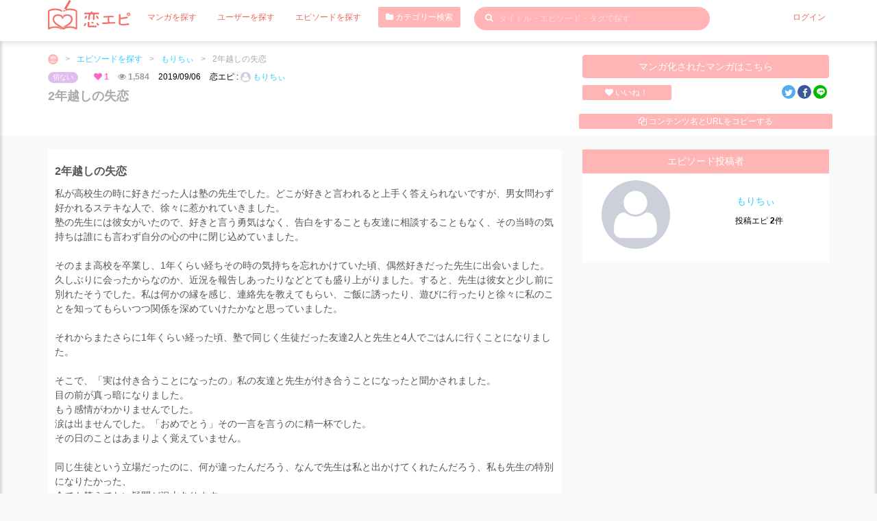

--- FILE ---
content_type: text/html; charset=UTF-8
request_url: https://love-episode.com/episode/detail/20190906162719-rcnz-1559724947
body_size: 7667
content:
<!DOCTYPE html>
<html lang="ja">
    
<head>
    <meta charset="UTF-8">
    <meta name="viewport" content="width=device-width,initial-scale=1.0,minimum-scale=1.0">
    

<title>2年越しの失恋 | もりちぃさんのエピソード</title>    
<meta content="マンガ,恋エピ,クリエイター,エピソード,もりちぃ" name="keyword" />
<meta content="2年越しの失恋 エピ主:もりちぃさんのエピソード。" name="description" />

<meta name="robots" content="noindex,nofollow">


<link href="http://love-episode.com/episode/detail/20190906162719-rcnz-1559724947" rel="canonical" />
<meta name="p:domain_verify" content="51bcd92e56d992466c2442b28c4a5c3b"/>
<meta content="342430806549074" property="fb:app_id"  />
<meta content="恋エピ" property="og:site_name" />
<meta content="2年越しの失恋 | もりちぃさんのエピソード" property="og:title" />
<meta content="2年越しの失恋 エピ主:もりちぃさんのエピソード。" property="og:description" />
<meta content="article" property="og:type" />
<meta content="https://love-episode.com/img/twitter_card.png" property="og:image" />
<meta content="http://love-episode.com/episode/detail/20190906162719-rcnz-1559724947" property="og:url" />
<meta content="summary_large_image" name="twitter:card" />
<meta content="@koiepi001" name="twitter:site" />

<link rel="apple-touch-icon" type="image/png" href="/img/favicon_57.png" sizes="57x57" />
<link rel="apple-touch-icon" type="image/png" href="/img/favicon_60.png" sizes="60x60" />
<link rel="apple-touch-icon" type="image/png" href="/img/favicon_72.png" sizes="72x72" />
<link rel="apple-touch-icon" type="image/png" href="/img/favicon_76.png" sizes="76x76" />
<link rel="apple-touch-icon" type="image/png" href="/img/favicon_114.png" sizes="114x114" />
<link rel="apple-touch-icon" type="image/png" href="/img/favicon_120.png" sizes="120x120" />
<link rel="apple-touch-icon" type="image/png" href="/img/favicon_144.png" sizes="144x144" />
<link rel="apple-touch-icon" type="image/png" href="/img/favicon_152.png" sizes="152x152" />
<link rel="apple-touch-icon" type="image/png" href="/img/favicon_180.png" sizes="180x180" />
<link rel="icon" type="image/png" href="/img/favicon_16.png" sizes="16x16" />
<link rel="icon" type="image/png" href="/img/favicon_32.png" sizes="32x32" />
<link rel="icon" type="image/png" href="/img/favicon_96.png" sizes="96x96" />
<link rel="icon" type="image/png" href="/img/favicon_194.png" sizes="194x194" />
<link rel="icon" type="image/png" href="/img/favicon_192.png" sizes="192x192" />

<meta content="#00aba9" name="msapplication-TileColor" />
<meta content="" name="msapplication-TileImage" />
<meta content="#ffffff" name="theme-color" />


    <link rel='dns-prefetch' href='//fonts.googleapis.com' />
    <link rel='dns-prefetch' href='//s.w.org' />


    <!-- CSS -->


<link href="/front/assets/css/bootstrap.min.css" rel="stylesheet">

<!-- PLUGINS CSS-->
<link href="/front/assets/plugins/magnific-popup/magnific-popup.css" rel="stylesheet">
<link href="/front/assets/plugins/owl-carousel/owl.carousel.css" rel="stylesheet">
<link href="/front/assets/plugins/owl-carousel/owl.theme.css" rel="stylesheet">
<link href="/front/assets/plugins/owl-carousel/owl.transitions.css" rel="stylesheet">
<link href="/front/assets/plugins/toastr/toastr.css" rel="stylesheet">


<!-- MAIN CSS (REQUIRED ALL PAGE)-->
<!-- MAIN CSS (REQUIRED ALL PAGE)-->
<link href="/front/assets/plugins/font-awesome/css/font-awesome.min.css" rel="stylesheet">
<link href="/front/assets/css/common.css" rel="stylesheet">
<link href="/front/assets/css/style.css" rel="stylesheet">
<link href="/front/assets/css/style-responsive.css" rel="stylesheet">
<link href="/front/assets/css/sp.css" rel="stylesheet">

    <!-- JS -->
<script src="https://code.jquery.com/jquery-3.3.1.min.js" integrity="sha256-FgpCb/KJQlLNfOu91ta32o/NMZxltwRo8QtmkMRdAu8=" crossorigin="anonymous"></script>
<script src="https://stackpath.bootstrapcdn.com/bootstrap/4.1.1/js/bootstrap.min.js" integrity="sha384-smHYKdLADwkXOn1EmN1qk/HfnUcbVRZyYmZ4qpPea6sjB/pTJ0euyQp0Mk8ck+5T" crossorigin="anonymous"></script>
<script src="//love-episode.com/front/assets/js/lazysizes.min.js"></script>

<script src="//love-episode.com/front/assets/js/common.js"></script>
    <script>
  (function(i,s,o,g,r,a,m){i['GoogleAnalyticsObject']=r;i[r]=i[r]||function(){
  (i[r].q=i[r].q||[]).push(arguments)},i[r].l=1*new Date();a=s.createElement(o),
  m=s.getElementsByTagName(o)[0];a.async=1;a.src=g;m.parentNode.insertBefore(a,m)
  })(window,document,'script','//www.google-analytics.com/analytics.js','ga');
  ga('create', 'UA-122466524-1', 'auto');
  ga('send', 'pageview');
</script>
    <!-- ad -->
    <script async src="//pagead2.googlesyndication.com/pagead/js/adsbygoogle.js"></script>
    <script>
         (adsbygoogle = window.adsbygoogle || []).push({
              google_ad_client: "ca-pub-2679379171858981",
              enable_page_level_ads: true
         });
    </script>
    <!-- /ad -->
    </head>









    <body class="">
                <div class="wrapper">
            
<!-- header -->
<header>
    <div class="container">

        <!-- Begin primary navbar -->
        <nav class="navbar square" role="navigation">
            <!-- Brand and toggle get grouped for better mobile display -->
            <div class="navbar-header">
                <button type="button" class=""  id="right-user-panel">
                                            <img src="//love-episode.com/front/assets/img/avatar/avatar.jpg" class="avatar img-circle avatar25 mr5">
                                        
                </button>
                <button type="button" class=""  id="left-user-panel">
                    <span class="sr-only">Toggle navigation</span>
                    <span class="icon-bar"></span>
                    <span class="icon-bar"></span>
                    <span class="icon-bar"></span>
                </button>

                <a class="navbar-brand mr20" href="/">
                    <img src="//love-episode.com/img/common/logo-main-white.png" class="w120">
                </a>
            </div>

            <!-- Collect the nav links, forms, and other content for toggling -->
            <div class="collapse navbar-collapse" id="bs-example-navbar-collapse-2">
                <ul class="nav navbar-nav">
                    <li class="active p5">
                        <a href="/contents" class="mr20">マンガを探す</a>
                    </li>
                    <li class="active p5">
                        <a href="/user" class="mr20">ユーザーを探す</a>
                    </li>
                    <li class="active p5">
                        <a href="/episode" class="mr20">エピソードを探す</a>
                    </li>
                    <li class="active">
                        <button type="button" class="btn btn-danger btn-sm mr20 fs12" data-toggle="modal" data-target="#CategoryModal"><i class="fa fa-folder"></i> カテゴリー検索</button>
                    </li>
                </ul>

                
                                    <form action="/episode" method="get" class="navbar-form navbar-left notlogin" role="search">
                
                    <div class="form-group keywordFormBox">
                        <button type="submit" class="keywordBtn"><i class="fa fa-search"></i></button>
                        <input type="text" name="keyword" class="form-control keywordForm" placeholder="タイトル・エピソード・タグで探す" value="">
                    </div>
                </form>


                                <ul class="nav navbar-nav navbar-right">
                    <li class="active p5">
                        <a href="/mypage/login">ログイン</a>
                    </li>
                </ul>                                
                                    
                    
            </div><!-- /.navbar-collapse -->
        </nav>
        <!-- End primary navbar -->
    </div>
</header>

<div class="box-left-user">
    <div class="inner-panel">
        <ul class="">
            <li class="bbDotted p10-0">
                <form action="/episode" method="get" class="">
                    <div class="form-group keywordFormBox">
                        <input type="text" name="keyword" class="form-control keywordForm2 fs18" placeholder="タイトル・エピソード・タグで探す" value="">
                    </div>
                </form>
            </li>
            <li class="bbDotted p10-0">
                <button type="button" class="btn btn-danger btn-block btn-sm mr20 fs12" data-toggle="modal" data-target="#CategoryModal"><i class="fa fa-folder"></i> カテゴリー検索</button>
            </li>
            <li class="bbDotted p10-0">
                <a href="/contents" class="">マンガを探す</a>
            </li>
            <li class="bbDotted p10-0">
                <a href="/user" class="mr20">ユーザーを探す</a>
            </li>
            <li class="bbDotted p10-0">
                <a href="/episode">エピソードを探す</a>
            </li>
            <li class="bbDotted p10-0">
                <a href="/info/about">恋エピとは</a>
            </li>
            <li class="bbDotted p10-0">
                <a href="/blog/">恋エピ運営ブログ</a>
            </li>
            <li class="bbDotted p10-0">
                <a href="/info">運営会社</a>
            </li>
            <li class="bbDotted p10-0">
                <a href="/blog/help/contact">お問い合わせ</a>
            </li>
            <li class="bbDotted p10-0">
                <a href="/info/terms">利用規約</a>
            </li>
            <li class="bbDotted p10-0">
                <a href="/info/privacypolicy">プライバシーポリシー</a>
            </li>
            <li class="bbDotted p10-0">
                <a href="/blog/information/trouble">不具合の連絡</a>
            </li>
                        <!-- <li class="bbDotted p10-0">
                <a href="/blog/howtouse/postanepisode">エピソード投稿</a>
            </li>
            <li class="bbDotted p10-0">
                <a href="/blog/howtouse/kakitaiently">描きたい！エントリー</a>
            </li> -->
            <li class="bbDotted p10-0">
                <a href="/blog/howtouse/profilepageforcartoonist">プロフィールの使い方</a>
            </li>






        </ul>                                
    </div>
</div>




<div class="box-right-user">
    <div class="inner-panel">
        <ul class="">
            <li class="bbDotted p10-0">
                <a href="/mypage/login">ログイン</a>
            </li>
            <li class="bbDotted p10-0">
                <a href="/mypage/entry">会員登録(無料)</a>
            </li>

            <li class="bbDotted p10-0">
                <a href="/info/creator">マンガ家募集</a>
            </li>
            <li class="bbDotted p10-0">
                <a href="/info/episode">エピソード募集</a>
            </li>
            <li class="bbDotted p10-0">
                <a href="/blog/howtouse/becometomember">会員登録について</a>
            </li>
        </ul>                                
    </div>
</div>

            

    <div class="bgF mb20">
        <div class="container">
            <div class="row">
                <div class="col-sm-8 mt10">
                    <ul class="bredcrumb cl hidden-sm hidden-xs">
                        <li>
                            <a href="/">
                                <img src="//love-episode.com/img/common/logo-bread.png" class="avatar img-circle avatar15">
                            </a>
                        </li>
                        <li>></li>
                        <li>
                            <a href="/episode">
                                エピソードを探す
                            </a>
                        </li>
                                            
                            <li>></li>
                            <li>
                                <a href="/user/detail/7yvg4h0f">
                                    もりちぃ                                </a>
                            </li>
                                            
                        <li>></li>
                        <li>2年越しの失恋</li>
                    </ul>
                    <div class="mb10  hidden-sm hidden-xs">
                        <span class="badge badge-category mr20 fs10 fwN">
                        <a href="/episode/?category=切ない" class="colorF">
                                切ない                        </a>
                        </span>
                        <span class="likeBox mr10"><i class="fa fa-heart"></i> 1</span>
                        <span class="viewsBox mr10"><i class="fa fa-eye"></i> 1,584</span>
                        <span class="mr10"> 2019/09/06</span><br class="hidden-lg hidden-md">
                                            
                            <span class="mr10">恋エピ : 
                                <a href="/user/detail/7yvg4h0f">
                                    <img data-src="//love-episode.com/front/assets/img/avatar/avatar.jpg" class="lazyload  img-circle avatar15">
                                    もりちぃ                                </a>
                            </span>
                                            

                    </div>
                    <h1 class="pageTitle">2年越しの失恋</h1>
                </div>
                <div class="col-sm-4 mt20">
                    <div class="row">
                        <div class="col-xs-12">
                            
                            
                                
        <a href="/contents/detail/20200127151012" class="btn btn-danger btn-block btn-rounded-lg mb10">マンガ化されたマンガはこちら</a>
            
        
        
                        </div>
                        <div class="col-xs-4 noPadding ml15 mr5">
        <a href="/episode/detail/20190906162719-rcnz-1559724947/like" class="btn btn-danger btn-xs btn-block mb10 "><i class="fa fa-heart"></i> いいね！</a>
                            
                        </div>
                        <div class="col-xs-1 noPadding mr5 ml5">
                        </div>
                        <div class="col-xs-6 text-right">
                            <div class="snsBox">
                                                        
                            <a href="https://twitter.com/intent/tweet?text=2%E5%B9%B4%E8%B6%8A%E3%81%97%E3%81%AE%E5%A4%B1%E6%81%8B+%7C+%E3%82%82%E3%82%8A%E3%81%A1%E3%81%83%E3%81%95%E3%82%93%E3%81%AE%E3%82%A8%E3%83%94%E3%82%BD%E3%83%BC%E3%83%89&url=http%3A%2F%2Flove-episode.com%2Fepisode%2Fdetail%2F20190906162719-rcnz-1559724947" class="snsIcon sns-twitter" title="Twitterでシェア" onclick="javascript:window.open(this.href, '_blank', 'menubar=no,toolbar=no,resizable=yes,scrollbars=yes,height=400,width=600'); return false;">
                                <i class="fa fa-twitter"></i>
                            </a>
                            <a href="//www.facebook.com/sharer.php?src=bm&u=http%3A%2F%2Flove-episode.com%2Fepisode%2Fdetail%2F20190906162719-rcnz-1559724947&t=2%E5%B9%B4%E8%B6%8A%E3%81%97%E3%81%AE%E5%A4%B1%E6%81%8B+%7C+%E3%82%82%E3%82%8A%E3%81%A1%E3%81%83%E3%81%95%E3%82%93%E3%81%AE%E3%82%A8%E3%83%94%E3%82%BD%E3%83%BC%E3%83%89" class="snsIcon sns-facebook" title="Facebookでシェア" onclick="javascript:window.open(this.href, '_blank', 'menubar=no,toolbar=no,resizable=yes,scrollbars=yes,height=800,width=600'); return false;">                            
                                <i class="fa fa-facebook"></i>
                            </a>
                            <a href="//line.me/R/msg/text/?2年越しの失恋 | もりちぃさんのエピソード%0Ahttp://love-episode.com/episode/detail/20190906162719-rcnz-1559724947" target="_blank" title="LINEに送る" class="snsIcon sns-line">
                                <i class="fa-i-line"></i>
                            </a>
                            </div>

                        </div>
                        <div class="col-xs-12 p10">
                            <span class="copy_btn btn btn-block btn-danger btn-xs" data-clipboard-text="2年越しの失恋 | もりちぃさんのエピソード http://love-episode.com/episode/detail/20190906162719-rcnz-1559724947"><i class="fa fa-copy"></i> コンテンツ名とURLをコピーする</span>
<script src="https://ajax.googleapis.com/ajax/libs/jquery/3.1.1/jquery.min.js"></script>
<!-- ↓クリップボード操作のために使用するjsを読み込む　( https://clipboardjs.com/ ) -->
<script src="https://cdn.jsdelivr.net/clipboard.js/1.5.13/clipboard.min.js"></script>
 
<script>
var clipboard = new Clipboard('.copy_btn');    //clipboard.min.jsが動作する要素をクラス名で指定
 
//クリックしたときの挙動
$(function(){
    $('.copy_btn').click(function(){
        $(this).addClass('btn-default');
        $(this).removeClass('btn-danger');
        $(this).text('コンテンツ名とURLをコピーしました');    //テキストの書き換え
    });
});
</script>                    
                            
                        </div>

                        
                        
                    </div>
                </div>
            </div>
        </div>
    </div>


    <div class="container mb20">
        <div class="row">
            <div class="col-md-8">
                <div class="bgF p20-10 mb30 logoBgL">
                    <p class="fs16 fwB dispBlock mb10 hidden-sm hidden-xs">2年越しの失恋</p>
                    <div class="row hidden-lg hidden-md">
                        <div class="col-sm-12 mb20">
                            <span class="badge badge-category mr20 fs10 fwN">
                            <a href="/episode/?category=切ない" class="colorF">
                                    切ない                            </a>
                            </span>
                            <span class="likeBox mr10"><i class="fa fa-heart"></i> 1</span>
                            <span class="viewsBox mr10"><i class="fa fa-eye"></i> 1,584</span>
                        </div>
                    </div>

                    <p class="fs14 mb20">私が高校生の時に好きだった人は塾の先生でした。どこが好きと言われると上手く答えられないですが、男女問わず好かれるステキな人で、徐々に惹かれていきました。<br />
塾の先生には彼女がいたので、好きと言う勇気はなく、告白をすることも友達に相談することもなく、その当時の気持ちは誰にも言わず自分の心の中に閉じ込めていました。<br />
<br />
そのまま高校を卒業し、1年くらい経ちその時の気持ちを忘れかけていた頃、偶然好きだった先生に出会いました。<br />
久しぶりに会ったからなのか、近況を報告しあったりなどとても盛り上がりました。すると、先生は彼女と少し前に別れたそうでした。私は何かの縁を感じ、連絡先を教えてもらい、ご飯に誘ったり、遊びに行ったりと徐々に私のことを知ってもらいつつ関係を深めていけたかなと思っていました。<br />
<br />
それからまたさらに1年くらい経った頃、塾で同じく生徒だった友達2人と先生と4人でごはんに行くことになりました。<br />
<br />
そこで、「実は付き合うことになったの」私の友達と先生が付き合うことになったと聞かされました。<br />
目の前が真っ暗になりました。<br />
もう感情がわかりませんでした。<br />
涙は出ませんでした。「おめでとう」その一言を言うのに精一杯でした。<br />
その日のことはあまりよく覚えていません。<br />
<br />
同じ生徒という立場だったのに、何が違ったんだろう、なんで先生は私と出かけてくれたんだろう、私も先生の特別になりたかった、<br />
今でも答えでない疑問が沢山あります。<br />
<br />
好きだった、好きの一言も言わせてもらえなかった私の失恋。<br />
<br />
友達と先生は上手くいっており、今でもSNSで2人の写真を見ると辛くなります。<br />
でも大好きな2人、幸せになってほしいです。<br />
<br />
<br />
</p>


                                        
                        <div class="mt20 p10">
                            <a href="/episode/?tag=片思い" class="badge fs12 fwN mr10 mb10">#片思い</a><a href="/episode/?tag=青春" class="badge fs12 fwN mr10 mb10">#青春</a><a href="/episode/?tag=高校生" class="badge fs12 fwN mr10 mb10">#高校生</a><a href="/episode/?tag=出会い" class="badge fs12 fwN mr10 mb10">#出会い</a><a href="/episode/?tag=先生" class="badge fs12 fwN mr10 mb10">#先生</a><a href="/episode/?tag=失恋" class="badge fs12 fwN mr10 mb10">#失恋</a><a href="/episode/?tag=運命" class="badge fs12 fwN mr10 mb10">#運命</a>                        </div>
                    
                    

                         <div class="p10-0">
                                                            <a href="/episode/detail/20190906162719-rcnz-1559724947/like" class="btn btn-danger p10 btn-block mb10 "><i class="fa fa-heart"></i> いいね！</a>
                                                    </div>
                   
                                        

                        <p class="text-right fs14">
                            written by 
                            <a href="/user/detail/7yvg4h0f">
                                <img data-src="//love-episode.com/front/assets/img/avatar/avatar.jpg" class="lazyload  avatar img-circle avatar15">                                もりちぃ                            </a>
                        </p>

                                        
                        
                        
                        
                         <div class="p10-0">
                            
                            
                                
        <a href="/contents/detail/20200127151012" class="btn btn-danger btn-block btn-rounded-lg mb10">マンガ化されたマンガはこちら</a>
            
        
        
                        </div>
                        

                </div>

                <div class="sponsored">
    <p class="adtitle">Sponsored Link</p>
    <div class="adbanner">
        <div class="row">
            <div class="col-md-6">
                <div class="p10">
                    <script async src="//pagead2.googlesyndication.com/pagead/js/adsbygoogle.js"></script>
                    <ins class="adsbygoogle adsCode4" data-ad-client="ca-pub-2679379171858981" data-ad-slot="8283775084"></ins>
                    <script> (adsbygoogle = window.adsbygoogle || []).push({});</script>
                </div>
            </div>

            <div class="col-md-6">
                <div class="p10">
                    <script async src="//pagead2.googlesyndication.com/pagead/js/adsbygoogle.js"></script>
                    <ins class="adsbygoogle adsCode4" data-ad-client="ca-pub-2679379171858981" data-ad-slot="8283775084"></ins>
                    <script> (adsbygoogle = window.adsbygoogle || []).push({});</script>
                </div>
            </div>

        </div>

    </div>
</div>

                
                
            </div>
            <div class="col-md-4">
                <div class="mb20">
                    <h3 class="text-center bg-danger fs14 p10">エピソード投稿者</h3>
                    <div class="p1020 bgF">
                        <div class="row">
                            <div class="col-xs-5 text-center">
                            <a href="/user/detail/7yvg4h0f">
                                <img data-src="//love-episode.com/front/assets/img/avatar/avatar.jpg" class="lazyload  avatar img-circle avatar100">                            </a>

                            </div>
                            <div class="col-xs-7 text-center">
                                <p class="mt20 fs14">
                                    <a href="/user/detail/7yvg4h0f">
                                        もりちぃ                                    </a>
                                </p>
                                <div class="mb5">
                                    <span class="mr10"></span>
                                    <span>投稿エピ <b>2</b>件</span>
                                </div>
                            </div>
                        </div>

                        
                        <div class="mt10">
                            <p></p>
                        </div>
                    </div>



                </div>
                
                <!-- <div class="text-center mb20">
    <a href="/info/episode">
        <img src="//love-episode.com/img/common/banner_episode.png" class="w100P">
    </a>
</div>
<div class="text-center mb20">
    <a href="/info/creator">
        <img src="//love-episode.com/img/common/banner_creator.png" class="w100P">
    </a>
</div> -->



            </div>
        </div>
    </div>





            <!-- footer -->

        
            <footer>
                

            <div class="container">
                <div class="row">
                    <div class="col-sm-2 hidden-sm hidden-xs">
                        <ul>
                            <li><a href="/contents">マンガ検索</a></li>
                            <li><span class="pointer" data-toggle="modal" data-target="#CategoryModal">カテゴリー検索</span></li>
                            <li><a href="/user">ユーザー検索</a></li>
                            <li><a href="/episode">エピソード検索</a></li>
                        </ul>
                    </div>
                    <div class="col-sm-2 hidden-sm hidden-xs">
                        <ul>
                                                    <!-- <li><a href="/info/creator">マンガ家募集</a></li>
                            <li><a href="/info/episode">エピソード募集</a></li> -->
                                                        <li><a href="/mypage/entry">会員登録(無料)</a></li>
                            <li><a href="/mypage/login">会員ログイン</a></li>
                        </ul>
                    </div>
                    <div class="col-sm-2 hidden-sm hidden-xs">
                        <ul>
                            <li><a href="/info">運営会社</a></li>
                            <li><a href="/info/terms">利用規約</a></li>
                            <li><a href="/info/privacypolicy">プライバシーポリシー</a></li>
                            <li><a href="http://love-episode.com/media/">恋エピブログ</a></li>
                            <li><a href="http://love-episode.com/blog/">恋エピ運営ブログ</a></li>
                        </ul>
                    </div>
                    <div class="col-sm-2 hidden-sm hidden-xs">
                        <ul>
                            <li><a href="/blog/help/contact">お問い合わせ</a></li>
                            <li><a href="/blog/information/trouble">不具合の連絡</a></li>
                            <li><a href="/blog/howtouse/becometomember">会員登録について</a></li>
                                                        <!-- <li><a href="/blog/howtouse/postanepisode">エピソード投稿</a></li>
                            <li><a href="/blog/howtouse/kakitaiently">描きたい！エントリー</a></li> -->
                            <li><a href="/blog/howtouse/profilepageforcartoonist">プロフィールの使い方</a></li>
                        </ul>
                    </div>
                    <div class="col-sm-4 text-center">
                        <div class="mb20">
                            <img src="//love-episode.com/img/common/logo-landscape-white.png" class="w150">
                        </div>
                        <div class="snsBox mb10">
                            

                            <a href="https://www.instagram.com/koiepi_love_episode/" class="snsIcon sns-instagram" target="_blank">
                                <i class="fa fa-instagram"></i>
                            </a>

                            <a href="https://twitter.com/intent/tweet?url=http://love-episode.com/episode/detail/20190906162719-rcnz-1559724947" class="snsIcon sns-twitter" title="Twitterでシェア" onclick="javascript:window.open(this.href, '_blank', 'menubar=no,toolbar=no,resizable=yes,scrollbars=yes,height=400,width=600'); return false;">
                                <i class="fa fa-twitter"></i>
                            </a>

                            <a href="//www.facebook.com/sharer.php?src=bm&u=http://love-episode.com/episode/detail/20190906162719-rcnz-1559724947&t=2年越しの失恋 | もりちぃさんのエピソード" class="snsIcon sns-facebook" title="Facebookでシェア" onclick="javascript:window.open(this.href, '_blank', 'menubar=no,toolbar=no,resizable=yes,scrollbars=yes,height=800,width=600'); return false;">                            
                                <i class="fa fa-facebook"></i>
                            </a>
                            <a href="//getpocket.com/edit?url=http://love-episode.com/episode/detail/20190906162719-rcnz-1559724947&title=2年越しの失恋 | もりちぃさんのエピソード" target="_blank" title="Pocketに保存する" class="snsIcon sns-pocket">
                                <i class="fa-i-pocket"></i>
                            </a>
                            <a href="//line.me/R/msg/text/?2年越しの失恋 | もりちぃさんのエピソード%0Ahttp://love-episode.com/episode/detail/20190906162719-rcnz-1559724947" target="_blank" title="LINEに送る" class="snsIcon sns-line">
                                <i class="fa-i-line"></i>
                            </a>
                        </div>
                    </div>
                </div>
            </div>
            <div class="copyright text-center">
                <span class="mr20 small fwB">本サイトに掲載されたマンガ・エピソード等、一切のコンテンツの無断使用・転載を禁止します。</span>
                <br class="hidden-lg hidden-md">
                <span>©2019 恋エピ ights Reserved.</span>
            </div>
        </footer>

    


            <!-- Category Modal -->
        <div class="modal fade" id="CategoryModal" tabindex="-1" role="dialog" aria-hidden="true">
            <div class="modal-dialog">
                <div class="modal-content modal-no-shadow modal-no-border">
                    <div class="modal-header bg-danger">
                        <button type="button" class="close" data-dismiss="modal" aria-hidden="true">&times;</button>
                        <p class="modal-title fs14">カテゴリー検索</p>
                    </div>
                    <div class="modal-body">
                                                <ul class="categoryTree">

                            <li class="tree1"><a href="/episode?category=胸キュン">胸キュン</a></li><li class="tree1"><a href="/episode?category=幸せ">幸せ</a></li><li class="tree1"><a href="/episode?category=ドキドキ">ドキドキ</a></li><li class="tree1"><a href="/episode?category=甘酸っぱい">甘酸っぱい</a></li><li class="tree1"><a href="/episode?category=切ない">切ない</a></li><li class="tree1"><a href="/episode?category=悲しい">悲しい</a></li><li class="tree1"><a href="/episode?category=ダメ男">ダメ男</a></li><li class="tree1"><a href="/episode?category=小ネタ">小ネタ</a></li><li class="tree1"><a href="/episode?category=おもしろ">おもしろ</a></li>                        </ul>
                    </div>
                </div>
            </div>
        </div>
    

            <!-- footer JS -->
<!-- MAIN JAVASRCIPT (REQUIRED ALL PAGE)-->
<script src="//love-episode.com/front/assets/js/jquery.js"></script>
<script src="//love-episode.com/front/assets/js/bootstrap.min.js"></script>
<!-- <script src="//love-episode.com/front/assets/plugins/retina/retina.min.js"></script> -->
<script src="//love-episode.com/front/assets/plugins/backstretch/jquery.backstretch.min.js"></script>
<script src="//love-episode.com/front/assets/plugins/magnific-popup/jquery.magnific-popup.min.js"></script>
<script src="//love-episode.com/front/assets/plugins/owl-carousel/owl.carousel.min.js"></script>
<script src="//love-episode.com/front/assets/plugins/mixitup/jquery.mixitup.js"></script>
<script src="//love-episode.com/front/assets/plugins/toastr/toastr.js"></script>
<script src="//love-episode.com/front/assets/js/apps.js"></script>
<script src="//love-episode.com/front/assets/js/toastr.js"></script>




        </div>
    </body>
</html>


--- FILE ---
content_type: text/html; charset=utf-8
request_url: https://www.google.com/recaptcha/api2/aframe
body_size: 264
content:
<!DOCTYPE HTML><html><head><meta http-equiv="content-type" content="text/html; charset=UTF-8"></head><body><script nonce="FMd18aOoZ7aOGqTnnhy2cA">/** Anti-fraud and anti-abuse applications only. See google.com/recaptcha */ try{var clients={'sodar':'https://pagead2.googlesyndication.com/pagead/sodar?'};window.addEventListener("message",function(a){try{if(a.source===window.parent){var b=JSON.parse(a.data);var c=clients[b['id']];if(c){var d=document.createElement('img');d.src=c+b['params']+'&rc='+(localStorage.getItem("rc::a")?sessionStorage.getItem("rc::b"):"");window.document.body.appendChild(d);sessionStorage.setItem("rc::e",parseInt(sessionStorage.getItem("rc::e")||0)+1);localStorage.setItem("rc::h",'1769914581951');}}}catch(b){}});window.parent.postMessage("_grecaptcha_ready", "*");}catch(b){}</script></body></html>